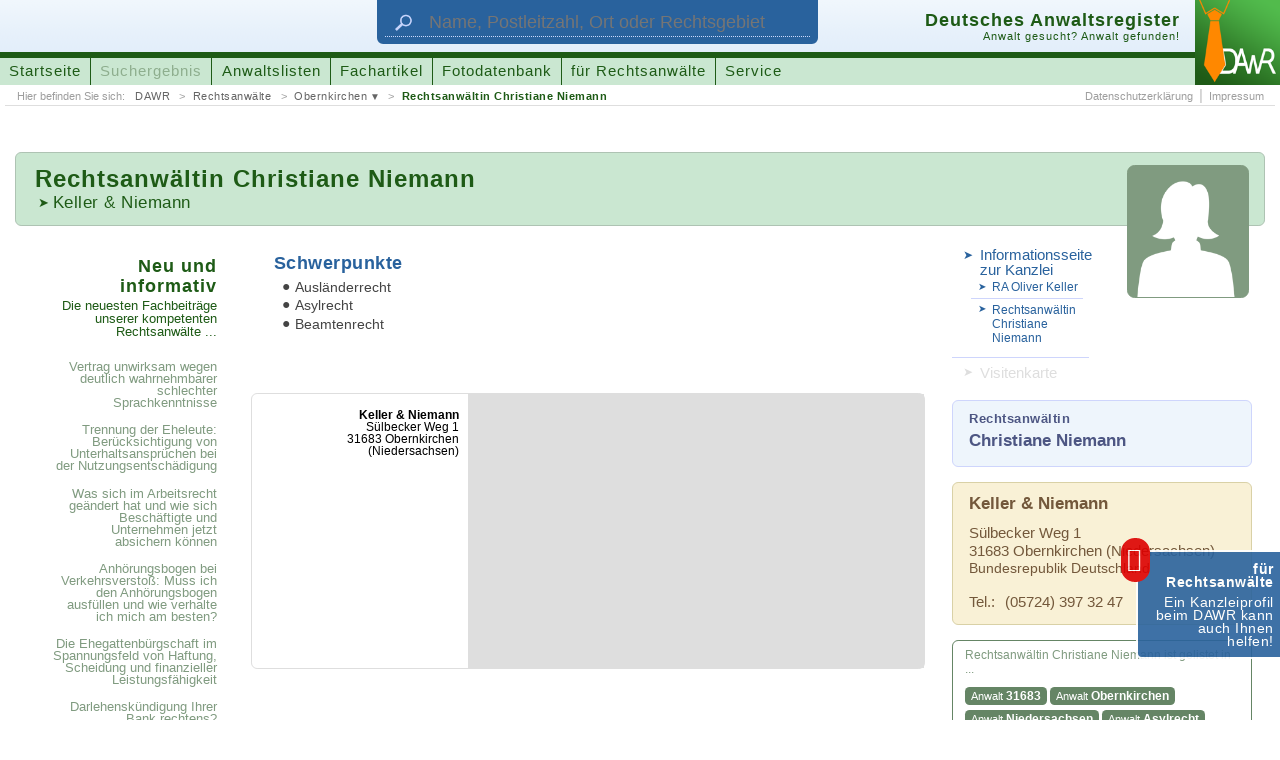

--- FILE ---
content_type: text/html; charset=UTF-8
request_url: https://www.anwaltsregister.de/Rechtsanwaeltin_Christiane_Niemann.av2223502.html
body_size: 27792
content:
<!DOCTYPE html>
<html id="pl2" xmlns:og="http://opengraphprotocol.org/schema/" xmlns:fb="http://www.facebook.com/2008/fbml"><head><title>DAWR > Rechtsanwältin Christiane Niemann < Anwalt in Obernkirchen</title><link rel="canonical" href="https://www.anwaltsregister.de/Rechtsanwaeltin_Christiane_Niemann.av2223502.html">  <meta http-equiv="content-type" content="text/html; charset=UTF-8"><meta name="description" content="Rechtsanwältin Christiane Niemann, Keller & Niemann, 31683 Obernkirchen ➤ Ausländerrecht ➤ Asylrecht ➤ Beamtenrecht"><meta name="author" content="ra-online GmbH"><meta name="publisher" content="ra-online GmbH, Berlin"><meta name="resource-type" content="document"><meta name="audience" content="alle"><meta name="page-type" content="Suchportal"><meta name="page-topic" content="Anwaltssuche mit juristischen Zusatzinformationen"><meta http-equiv="content-script-type" content="text/javascript"><meta http-equiv="content-style-type" content="text/css"><meta http-equiv="content-language" content="de"><meta name="language" content="de"><meta name="generator" content="ra-page - developed from ra-online GmbH"><meta name="copyright" content="ra-online GmbH, 2006-23"><meta name="robots" content="index, follow"><meta name="viewport" content="width: device-width, initial-scale=1"><meta property="og:title" content="DAWR &gt; Rechtsanwältin Christiane Niemann &lt; Anwalt in Obernkirchen"><meta property="og:type" content="website"><meta property="og:url" content="http://www.anwaltsregister.de/Rechtsanwaeltin_Christiane_Niemann.av2223502.html"><meta property="og:image" content="http://www.anwaltsregister.de/./layout/2015SpLA.original/images/facebookLogo_DAWR.png"><meta property="og:image:width" content="300"><meta property="og:image:height" content="300"><meta property="og:description" content="Rechtsanwältin Christiane Niemann, Keller &amp; Niemann, 31683 Obernkirchen ➤ Ausländerrecht ➤ Asylrecht ➤ Beamtenrecht"><meta property="og:site_name" content="anwaltsregister.de"><meta property="fb:app_id" content="1666603953590761"><meta name="DC.title" content="DAWR &gt; Rechtsanwältin Christiane Niemann &lt; Anwalt in Obernkirchen"><meta name="DC.subject" content="Rechtsanwaltsverzeichnis, Urteil, Beschluss, Information"><meta name="DC.description" content="Rechtsanwältin Christiane Niemann, Keller & Niemann, 31683 Obernkirchen ➤ Ausländerrecht ➤ Asylrecht ➤ Beamtenrecht"><meta name="DC.creator" content="ra-online GmbH"><meta name="DC.publisher" content="ra-online GmbH, Berlin"><meta name="DC.contributor" content="Marco Mruk (ra-online GmbH), Stefan Janus (ra-online GmbH)"><meta name="DC.type" content="Text"><meta name="DC.format" content="Text"><meta name="DC.format.medium" scheme="IMT" content="text/html"><meta name="DC.identifier" scheme="URI" content="https://www.anwaltsregister.de/Rechtsanwaeltin_Christiane_Niemann.av2223502.html"><meta name="DC.language" scheme="RFC3066" content="de-DE"><meta name="DC.coverage" content="Berlin"><meta name="DC.rightsHolder" content="ra-online GmbH, 2006-23"><meta name="DC.rights" content="© Copyright by ra-online GmbH, 2006-23"><link rel="icon" href="./layout/2015SpLA.original/images/favicon.ico" type="image/ico"><link rel="shortcut icon" href="./layout/2015SpLA.original/images/favicon.ico"><link rel="apple-touch-icon" href="./layout/2015SpLA.original/images/apple-touch-icon-57x57-precomposed.png"><link rel="apple-touch-icon" sizes="72x72" href="./layout/2015SpLA.original/images/apple-touch-icon-72x72-precomposed.png"><link rel="apple-touch-icon" sizes="76x76" href="./layout/2015SpLA.original/images/apple-touch-icon-76x76-precomposed.png"><link rel="apple-touch-icon" sizes="114x114" href="./layout/2015SpLA.original/images/apple-touch-icon-114x114-precomposed.png"><link rel="apple-touch-icon" sizes="120x120" href="./layout/2015SpLA.original/images/apple-touch-icon-120x120-precomposed.png"><link rel="apple-touch-icon" sizes="144x144" href="./layout/2015SpLA.original/images/apple-touch-icon-144x144-precomposed.png"><link rel="apple-touch-icon" sizes="152x152" href="./layout/2015SpLA.original/images/apple-touch-icon-152x152-precomposed.png"><script type="application/ld+json">{"@context":"https:\/\/schema.org","@type":"BreadcrumbList","itemListElement":[{"@type":"ListItem","position":1,"name":"DAWR","item":"https:\/\/www.anwaltsregister.de\/"},{"@type":"ListItem","position":2,"name":"Rechtsanw\u00e4lte","item":"https:\/\/www.anwaltsregister.de\/Anwaelte_aus_Deutschland.html"},{"@type":"ListItem","position":3,"name":"Rechtsanw\u00e4lte aus <strong>Obernkirchen<\/strong>","item":"https:\/\/www.anwaltsregister.de\/Anwaelte_aus_Deutschland\/Rechtsanwalt_aus_Obernkirchen.html"},{"@type":"ListItem","position":4,"name":"Rechtsanw\u00e4ltin Christiane Niemann","item":"https:\/\/www.anwaltsregister.de\/Rechtsanwaeltin_Christiane_Niemann.av2223502.html"}]}</script><script type="application/ld+json">{ "@context": "https://schema.org", "@type": "WebSite", "url": "https://www.anwaltsregister.de/", "potentialAction": {  "@type": "SearchAction",  "target": {   "@type": "EntryPoint",   "urlTemplate": "Anwaltssuche.htmlq={search_term_string}&ref=google"  },  "query-input": "required name=search_term_string" }}</script> <script type="text/javascript"><!--
window.cookieconsent_options = { message: 'Wir benutzen Cookies zur Analyse, für Werbung und die individuelle Anpassung unserer Webseite. Mit der weiteren Nutzung von anwaltsregister.de erklären Sie sich damit einverstanden.', dismiss: 'Einverstanden', learnMore: 'Weitere&nbsp;Informationen', link: 'https://www.anwaltsregister.de/Impressum.html', theme: './layout/2015SpLA.original/css/cookieConsent_dark-bottom.css' };
--></script><link rel="stylesheet" media="all" type="text/css" href="./_temp/compile/css7db502208f12bab2fed83b2a7637a53e78a276ce99.css"></head><body id="page_attorneyview" adsByGoogle="7636510615702656"><script type="text/javascript"  src="./_temp/compile/complete.760611630a6a8ff05d2f0137a9faf1db.js"></script>  <div style="font-size: 0.01pt;">&nbsp;</div><div id="technicalHint" class="nonVisibleElements">
wichtiger technischer Hinweis:<br>
Sie sehen diese Hinweismeldung, weil Sie entweder die Darstellung von Cascading Style Sheets (CSS) in Ihrem Browser unterbunden haben, Ihr Browser nicht vollst�ndig mit dem Standard HTML 5 kompatibel ist oder ihr Browsercache die Stylesheet-Angaben 'verschluckt' hat. Lesen Sie mehr zu diesem Thema und weitere Informationen zum Design dieser Homepage unter folgender Adresse:&nbsp;&nbsp;&nbsp;->&nbsp;&nbsp;<a href="https://www.anwaltsregister.de/technische_Hinweise.htm" rel="nofollow" target="_blank">weitere Hinweise und Informationen</a></div><a id="documentbegin"></a><div id="body" role="ssmContent"><header id="headerMain" itemscope itemtype="http://schema.org/WebSite" role="ssmFixedHeader"><meta itemprop="url" content="https://www.anwaltsregister.de/"/><div role="ssmMenu"><div id="attorneysearchForm"><div class="wrapper"><form class="attorneysearch" action="Anwaltssuche.html" target="_self" method="get"><input id="attorneysearchReferer" name="ref" type="hidden" value="headersegment"><input id="attorneysearchQuery" name="q" class="textfield" type="text" maxlength="" title="Geben Sie hier den Namen des Rechtsanwalts oder der Rechtsanwältin, die Postleitzahl, den Ort oder das Rechtsgebiet ein, nach dem gesucht werden soll." placeholder="Name, Postleitzahl, Ort oder Rechtsgebiet" itemprop="query-input"><input id="attorneysearchSubmit" class="button" type="submit" value="suchen" title="Klicken Sie hier, um die Suche zu starten."></form><div class="symbol"><img src="[data-uri]" width="132" height="88" border="0" alt="Suche" title="Suche"></div></div></div><div class="wrapper"><div id="logo"><a href="https://www.anwaltsregister.de/" target="_self" title="Das Deutsche Anwaltsregister (DAWR) hilft Ihnen einen Rechtsanwalt oder eine Rechstanwältin zu finden!"><img src="[data-uri]" width="128" height="128" border="0" alt="Logo des Deutschen Anwaltsregister (DAWR)"></a></div><div id="headerSegmentA"><div class="wrapper">   <div id="attorneysearchActivation"><span class="buttonLabel">Anwalt suchen</span><span class="hover">&nbsp;</span></div><div id="mainMenuActivation" role="ssmOpenButton"><span class="buttonLabel">Menü einblenden</span>&nbsp;</div></div></div><div id="headerSegmentB"><div class="wrapper"><div class="titleAndSloganBlock"><h3 class="title">Deutsches Anwaltsregister</h3><h4 class="subtitle">Anwalt gesucht? Anwalt gefunden!</h4><p class="homeLink"><img src="[data-uri]"></img><span class="link"><span class="label">URL des Portals:</span> https://www.anwaltsregister.de/</span></p></div><nav id="mainMenuline"><ul><li class="menuEntryUnselected"><a class="link" href="https://www.anwaltsregister.de/" target="_self" title="Wechsle zur Startseite">Startseite</a></li><li class="menuEntryUnselected"><span class="link" title="Unsere Anwaltssuche findet alle bei uns registrierten Rechtsanwältinnen und Rechtsanwälte">Suchergebnis</span></li><li class="menuEntryUnselected"><a class="link" href="https://www.anwaltsregister.de/Anwaelte_aus_Deutschland.html" target="_self" title="Alle bei uns registrierten Rechtsanwältinnen und Rechtsanwälte finden Sie sortiert in verschiedenen Auflistungen">Anwaltslisten</a></li><li class="menuEntryUnselected"><a class="link" href="https://www.anwaltsregister.de/interessante_Fachartikel_von_kompetenten_Autoren.html" target="_self" title="Hier veröffentlichen kompetente Rechtsanwälte Fachartikel zu interessanten Themen ...">Fachartikel</a></li><li class="menuEntryUnselected"><a class="link" href="https://www.anwaltsregister.de/Foto" target="_self" title="Nutzen Sie unsere Sammlung von Fotos und Grafiken für den kostenlosen Einsatz im Internet ...">Fotodatenbank</a></li><li class="menuEntryUnselected"><a class="link" href="https://www.anwaltsregister.de/Anwaltsmarketing_-_Neue_Mandate_fuer_Rechtsanwaelte_durch_Internet_und_Marketing.html" target="_self" title="Für Rechtsanwälte und Rechtsanwältinnen bietet unser Portal viele Möglichkeiten sich bekannt zu machen  ...">für Rechtsanwälte</a></li><li class="menuEntryUnselected"><a class="link" href="https://www.anwaltsregister.de/Service.html" target="_self" title="Klicken Sie hier um die DAWR-Schmerzensgeldtabelle oder den DAWR-Scheidungskostenrechner aufzurufen ...">Service</a></li></ul></nav></div></div><div id="headerSegmentC"><div class="wrapper">   <nav id="bcNav" class="bcNav"><span class="hint">Hier befinden Sie sich: </span><ul><li><a href="https://www.anwaltsregister.de/" target="_self" title="Startseite des Deutschen Anwaltsregisters (DAWR)">DAWR</a></li><li><a href="https://www.anwaltsregister.de/Anwaelte_aus_Deutschland.html" target="_self" title="Alle bei uns registrierten Rechtsanwältinnen und Rechtsanwälte finden Sie sortiert in verschiedenen Auflistungen">Rechtsanwälte</a></li><li class="menu"><a href="https://www.anwaltsregister.de/Anwaelte_aus_Deutschland/Rechtsanwalt_aus_Obernkirchen.html" target="_self" title="Hier finden Sie alle registrierten Rechtsanwälte aus Obernkirchen&nbsp;...">Obernkirchen</a><ul><li><a href="https://www.anwaltsregister.de/Anwaelte_aus_Deutschland/Rechtsanwalt_in_Niedersachsen.html" target="_self" title="Hier finden Sie alle registrierten Rechtsanwälte aus Niedersachsen&nbsp;...">Rechtsanwälte aus <strong>Niedersachsen</strong></a></li><li><a href="https://www.anwaltsregister.de/Anwaelte_aus_Deutschland/Rechtsanwalt_in_31683.html" target="_self" title="Hier finden Sie alle registrierten Rechtsanwälte mit der Postleitzahl 31683&nbsp;...">Rechtsanwälte mit der Postleitzahl <strong>31683</strong></a></li><li><a href="https://www.anwaltsregister.de/Anwaelte_aus_Deutschland/Rechtsanwalt_aus_Obernkirchen.html" target="_self" title="Hier finden Sie alle registrierten Rechtsanwälte aus Obernkirchen&nbsp;...">Rechtsanwälte aus <strong>Obernkirchen</strong></a></li><li><a href="https://www.anwaltsregister.de/Anwaelte_aus_Deutschland/Rechtsanwalt_fuer_Asylrecht.html" target="_self" title="Hier finden Sie alle registrierten Rechtsanwälte mit dem Schwerpunkt &bdquo;Asylrecht&ldquo;&nbsp;...">Rechtsanwälte für <strong>Asylrecht</strong></a></li><li><a href="https://www.anwaltsregister.de/Anwaelte_aus_Deutschland/Rechtsanwalt_fuer_Beamtenrecht.html" target="_self" title="Hier finden Sie alle registrierten Rechtsanwälte mit dem Schwerpunkt &bdquo;Beamtenrecht&ldquo;&nbsp;...">Rechtsanwälte für <strong>Beamtenrecht</strong></a></li><li><a href="https://www.anwaltsregister.de/Anwaelte_aus_Deutschland/Rechtsanwalt_fuer_Auslaenderrecht.html" target="_self" title="Hier finden Sie alle registrierten Rechtsanwälte mit dem Schwerpunkt &bdquo;Ausländerrecht&ldquo;&nbsp;...">Rechtsanwälte für <strong>Ausländerrecht</strong></a></li></ul></li><li class="lastLevel"><a href="https://www.anwaltsregister.de/Rechtsanwaeltin_Christiane_Niemann.av2223502.html" target="_self" title="Öffnen Sie das Profil vonRechtsanwältin Christiane Niemann">Rechtsanwältin Christiane Niemann</a></li></ul></nav><nav class="subMenuline subMenulineRight"><ul><li><a class="link" href="https://www.anwaltsregister.de/Datenschutzerklaerung.html" target="_self" title="Öffne die Datenschutzerklärung">Datenschutzerklärung</a></li><li><a class="link" href="https://www.anwaltsregister.de/Impressum.html" target="_self" title="Wechsle zum Impressum">Impressum</a></li></ul></nav></div></div></div></div></header><div id="bodyLevel1"><div itemscope itemtype="http://schema.org/Person">  <div id="viewsegmentB" class="xxxs4 xxs4 xs18 s12 m12 l12 xl12 xxl12 xxxl12 xxxxl12 columns push row"><div id="titleblock" class="xxxs4 xxs3 xs12 s8 m8 l8 xl8 xxl8 xxxl8 xxxxl8 columns"><h1 class="attorneyName"><span class="calledTitle">Rechtsanwältin </span>Christiane Niemann</h1><h2 class="officeLink"><span class="nonVisible">Mehr zu meiner Kanzlei: </span><a href="/Keller_Niemann.ov2223500.html" target="_self" title="Erfahren Sie mehr über unsere Kanzlei">Keller & Niemann</a></h2></div><div id="pictureSegment" class="xxxs4 xxs3 xs6 s4 m4 l4 xl4 xxl4 xxxl4 xxxxl4 columns"><div class="attorneyPicture"><img src="[data-uri]" alt="Rechtsanwältin Christiane Niemann"/></div></div></div><div id="bodyLevel2" class="row"><div id="viewsegmentC" class="columns xxxs4 xxs4 xs18 s12 m4 l4 xl3 xxl3 xxxl3 xxxxl3 push"><nav id="viewSubmenuLinks"><span class="nonVisible"><b>weitere nützliche Links:</b></span><ul><li class="officeLink"><a class="link" href="/Keller_Niemann.ov2223500.html" target="_self" title="Erfahren Sie mehr über unsere Kanzlei"><span class="nonVisibleElements">Beachten Sie auch die </span>Informationsseite zur Kanzlei</a><ul><li class="attorney"><a class="subLink" href="Rechtsanwalt_Oliver_Keller.av2223501.html" target="_self" title="Erfahren Sie mehr zu Rechtsanwalt Oliver Keller"><span class="nonVisibleElements">Beachten Sie auch die Informationsseite zu </span>RA Oliver Keller</a></li><li class="attorney"><a class="subLink" href="Rechtsanwltin_Christiane_Niemann.av2223502.html" target="_self" title="Erfahren Sie mehr zu Rechtsanwältin Christiane Niemann"><span class="nonVisibleElements">Beachten Sie auch die Informationsseite zu </span>Rechtsanwältin Christiane Niemann</a></li></ul><li class="vcardLink"><span class="link"><span class="nonVisibleElements">Laden Sie sich die elektronische </span>Visitenkarte<span class="nonVisibleElements"> (VCARD) von Rechtsanwältin Christiane Niemann</span></span></ul></nav><hr class="nonVisibleElements"><address id="location1" class="addressBlock attorneyAddress"><p class="name"><span class="jobTitle" itemprop="jobTitle">Rechtsanwältin</span> <strong itemprop="name">Christiane Niemann</strong></p></address><hr class="nonVisibleElements"><address id="location2" class="addressBlock officelocationAddress" itemprop="worksFor" itemscope itemtype="http://schema.org/Organization"><p class="name"><strong itemprop="legalName">Keller & Niemann</strong></p><div class="infoBlock"><div class="address" itemprop="address" itemscope itemtype="http://schema.org/PostalAddress"><p class="address1" itemprop="streetAddress">Sülbecker Weg 1</p><p class="address2"><span itemprop="postalCode">31683</span>&nbsp;<span itemprop="addressLocality">Obernkirchen</span> <span style="white-space: nowrap;"> (<span itemprop="addressRegion">Niedersachsen</span>)</span></p><p class="state" itemprop="addressCountry">Bundesrepublik Deutschland</p></div></div>     <div class="infoBlock"><p class="callnumber1"><span class="label">Tel.: </span><span class="data" itemprop="telephone">(05724) 397 32 47</span></p></div></address><hr class="nonVisibleElements"><nav class="attorneylistLinks"><p>Rechtsanwältin Christiane Niemann ist gelistet in ...</p><a href="/Anwaelte_aus_Deutschland/Rechtsanwalt_in_31683.html" target="_self" title="Öffnen Sie unsere Liste von Rechtsanwälten mit der Postleitzahl 31683&nbsp;...">Anwalt <strong>31683</strong></a><a href="/Anwaelte_aus_Deutschland/Rechtsanwalt_aus_Obernkirchen.html" target="_self" title="Öffnen Sie unsere Liste von Rechtsanwälten aus Obernkirchen&nbsp;...">Anwalt <strong>Obernkirchen</strong></a><a href="/Anwaelte_aus_Deutschland/Rechtsanwalt_in_Niedersachsen.html" target="_self" title="Öffnen Sie unsere Liste von Rechtsanwälten aus Niedersachsen&nbsp;...">Anwalt <strong>Niedersachsen</strong></a><a href="/Anwaelte_aus_Deutschland/Rechtsanwalt_fuer_Asylrecht.html" target="_self" title="Öffnen Sie unsere Liste von Rechtsanwälten mit dem Schwerpunkt &bdquo;Asylrecht&ldquo;&nbsp;...">Anwalt <strong>Asylrecht</strong></a><a href="/Anwaelte_aus_Deutschland/Rechtsanwalt_fuer_Beamtenrecht.html" target="_self" title="Öffnen Sie unsere Liste von Rechtsanwälten mit dem Schwerpunkt &bdquo;Beamtenrecht&ldquo;&nbsp;...">Anwalt <strong>Beamtenrecht</strong></a><a href="/Anwaelte_aus_Deutschland/Rechtsanwalt_fuer_Auslaenderrecht.html" target="_self" title="Öffnen Sie unsere Liste von Rechtsanwälten mit dem Schwerpunkt &bdquo;Ausländerrecht&ldquo;&nbsp;...">Anwalt <strong>Ausländerrecht</strong></a></nav>    <p class="sourceInfo xxxs0 xxs0 xs0 s0 m12 l12 xl12 xxl12 xxxl12 xxxxl12">Bei diesem Eintrag handelt es sich nicht um ein Angebot von Rechtsanwältin Christiane Niemann, sondern um vom Deutschen Anwaltsregister (DAWR) als Betreiber dieser Webseite bereitgestellte Informationen.</p></div><div id="viewsegmentD" class="columns xxxs4 xxs4 xs12 s8 m8 l8 xl7 xxl7 xxxl7 xxxxl7 push"><div id="infoSegmentA" class="infoSegment row"><div id="fieldsOfActivity" class="infoBlock columns xxxs4 xxs2 xs9 s6 m6 l6 xl6 l6 xxl6 xxxl6 xxxxl6"><h4>Schwerpunkte</h4>      <ul><li>Ausländerrecht</li><li>Asylrecht</li><li>Beamtenrecht</li></ul></div></div><div id="infoSegmentB" class="infoSegment row"><div id="map" class="infoBlock columns xxxs4 xxs4 xs18 s12 m12 l12 xl12 l12 m12 l12 xl12 xxl12 xxxl12 xxxxl12"><div class="mapBlock"><div id="googleMaps2223501" class="googleMap"></div>       <address class="mapAddressBlock"><strong>Keller & Niemann</strong><div class="address"><p class="address1">Sülbecker Weg 1</p><p class="address2">31683 Obernkirchen (Niedersachsen)</p></address></div><script type="text/javascript" charset="UTF-8" src="./layout/2015SpLA.original/scripts/jQuery.googleMapsSupport.js"></script><script><!--
jQuery('#googleMaps2223501').googleMapsHandler({ mode: 'manual', apiKey: 'AIzaSyB5VW5AgbnLfeJXDEuvg7D_0nnfUWQvva8', callbackFunction: 'initializeGoogleMap' });
function initializeGoogleMap() {
var position = { lat: 52, lng: 13, address: 'Sülbecker Weg 1, 31683 Obernkirchen' }; var options = { maptype: 'G_HYBRID_MAP', zoomrate: 17 };
var mapOptions = { zoom: options.zoomrate, center: new google.maps.LatLng(position.lat, position.lng), disableDefaultUI: true, streetViewControl: true, mapTypeControl: true, zoomControl: true, zoomControlOptions: { style: google.maps.ZoomControlStyle.LARGE } }
jQuery('#googleMaps2223501').children('.noMap').remove();
if (position.address !== false) {
var geocoder = new google.maps.Geocoder();
geocoder.geocode( { address: position.address }, function(results, status) {
if (status == google.maps.GeocoderStatus.OK) {
mapOptions.center = results[0].geometry.location;
map = new google.maps.Map(document.getElementById("googleMaps2223501"), mapOptions);
var marker = new google.maps.Marker( { map: map, position: mapOptions.center } );
} else {
console.log('[ERR] Die Anschrift (Sülbecker Weg 1, 31683, Obernkirchen) wurde nicht gefunden! <' + status + '>');
}
});
} else {
map = new google.maps.Map(document.getElementById("googleMaps2223501"), mapOptions);
var marker = new google.maps.Marker( { map: map, position: mapOptions.center } );
}
}
--></script></div></div><p class="sourceInfo xxxs4 xxs4 xs18 s12 m0 l0 xl0 xxl0 xxxl0 xxxxl0">Bei diesem Eintrag handelt es sich nicht um ein Angebot von Rechtsanwältin Christiane Niemann, sondern um vom Deutschen Anwaltsregister (DAWR) als Betreiber dieser Webseite bereitgestellte Informationen.</p>   </div><div id="linkSegment" class="columns xxxs4 xxs4 xs6 s4 m12 l12 xl2 xxl2 xxxl2 xxxxl2 push"><div class="box"><h6>Neu und informativ<span class="nonVisible"> - </span><span>Die neuesten Fachbeiträge unserer kompetenten Rechtsanwälte ...</span></h6><nav class="linkBlock"><ul class="partA"><li class="first"><a class="articleLink" href="https://www.anwaltsregister.de/Anwaltstipps/Vertrag_unwirksam_wegen_deutlich_wahrnehmbarer_schlechter_Sprachkenntnisse.d10795.html" target="_self" title="Lesen Sie hier den vollständigen Artikel ...">Vertrag unwirksam wegen deutlich wahrnehmbarer schlechter Sprachkenntnisse</a></li><li><a class="articleLink" href="https://www.anwaltsregister.de/Anwaltstipps/Trennung_der_Eheleute_Beruecksichtigung_von_Unterhaltsanspruechen_bei_der_Nutzungsentschaedigung.d10794.html" target="_self" title="Lesen Sie hier den vollständigen Artikel ...">Trennung der Eheleute: Berücksichtigung von Unterhaltsansprüchen bei der Nutzungsentschädigung</a></li><li><a class="articleLink" href="https://www.anwaltsregister.de/Rechtsratgeber/Was_sich_im_Arbeitsrecht_geaendert_hat_und_wie_sich_Beschaeftigte_und_Unternehmen_jetzt_absichern_koennen.d10793.html" target="_self" title="Lesen Sie hier den vollständigen Artikel ...">Was sich im Arbeitsrecht geändert hat und wie sich Beschäftigte und Unternehmen jetzt absichern können</a></li><li><a class="articleLink" href="https://www.anwaltsregister.de/Rechtsfragen/Anhoerungsbogen_bei_Verkehrsverstoss_Muss_ich_den_Anhoerungsbogen_ausfuellen_und_wie_verhalte_ich_mich_am_besten.d614.html" target="_self" title="Lesen Sie hier den vollständigen Artikel ...">Anhörungsbogen bei Verkehrsverstoß: Muss ich den Anhörungsbogen ausfüllen und wie verhalte ich mich am besten?</a></li><li><a class="articleLink" href="https://www.anwaltsregister.de/Anwaltstipps/Die_Ehegattenbuergschaft_im_Spannungsfeld_von_Haftung_Scheidung_und_finanzieller_Leistungsfaehigkeit.d10792.html" target="_self" title="Lesen Sie hier den vollständigen Artikel ...">Die Ehegattenbürgschaft im Spannungsfeld von Haftung, Scheidung und finanzieller Leistungsfähigkeit</a></li><li><a class="articleLink" href="https://www.anwaltsregister.de/Anwaltstipps/Darlehenskuendigung_Ihrer_Bank_rechtens.d10791.html" target="_self" title="Lesen Sie hier den vollständigen Artikel ...">Darlehenskündigung Ihrer Bank rechtens?</a></li><li><a class="articleLink" href="https://www.anwaltsregister.de/Anwaltstipps/Freigabe_Lebensversicherung_-_DSL-Bank_gibt_LebensversicherungGrundschuldsicherheit_frei.d10790.html" target="_self" title="Lesen Sie hier den vollständigen Artikel ...">Freigabe Lebensversicherung - DSL-Bank gibt Lebensversicherung/Grundschuldsicherheit frei!</a></li><li><a class="articleLink" href="https://www.anwaltsregister.de/Rechtsratgeber/Adventskalender_fuer_Rechtsanwaeltinnen_und_Rechtsanwaelte.d10789.html" target="_self" title="Lesen Sie hier den vollständigen Artikel ...">Adventskalender für Rechtsanwältinnen und Rechtsanwälte</a></li><li><a class="articleLink" href="https://www.anwaltsregister.de/Rechtsnachrichten/Bundesverfassungsgericht_schliesst_Untersuchung_zum_vorzeitigen_Bekanntwerden_der_schriftlichen_Urteilsgruende_in_Sachen_Bundeswahlgesetz_2023_ab.d10788.html" target="_self" title="Lesen Sie hier den vollständigen Artikel ...">Bundesverfassungsgericht schließt Untersuchung zum vorzeitigen Bekanntwerden der schriftlichen Urteilsgründe in Sachen &bdquo;Bundeswahlgesetz 2023&ldquo; ab</a></li><li><a class="articleLink" href="https://www.anwaltsregister.de/Fachbeitraege/Fristen_im_Griff_und_Akten_ueberall_verfuegbar_Die_Vorteile_moderner_Kanzleisoftware.d10787.html" target="_self" title="Lesen Sie hier den vollständigen Artikel ...">Fristen im Griff und Akten überall verfügbar: Die Vorteile moderner Kanzleisoftware</a></li></ul><ul class="partB"><li><a class="articleLink" href="https://www.anwaltsregister.de/Rechtsratgeber/Ihre_Rechte_und_wie_Sie_sich_bei_einem_Sexualdelikt_verteidigen_koennen.d10786.html" target="_self" title="Lesen Sie hier den vollständigen Artikel ...">Ihre Rechte und wie Sie sich bei einem Sexual&shy;delikt verteidigen können</a></li><li><a class="articleLink" href="https://www.anwaltsregister.de/Rechtsnachrichten/Land_Sachsen_verdient_nicht_mehr_am_DDR-Hit_Am_Fenster.d10785.html" target="_self" title="Lesen Sie hier den vollständigen Artikel ...">Land Sachsen verdient nicht mehr am DDR-Hit &bdquo;Am Fenster&ldquo;</a></li><li><a class="articleLink" href="https://www.anwaltsregister.de/Rechtsnachrichten/Flughafen_BER_verklagt_Mitglieder_der_Letzten_Generation_wegen_Stoerung_des_Flugbetriebs_auf_Schadenersatz.d10784.html" target="_self" title="Lesen Sie hier den vollständigen Artikel ...">Flughafen BER verklagt Mitglieder der &bdquo;Letzten Generation&ldquo; wegen Störung des Flugbetriebs auf Schadenersatz</a></li><li><a class="articleLink" href="https://www.anwaltsregister.de/Rechtsnachrichten/Betrueger_erbeuten_Gold_mit_Enkeltrick_-_Amtsgericht_zur_Gelduebergabe_genutzt.d10783.html" target="_self" title="Lesen Sie hier den vollständigen Artikel ...">Betrüger erbeuten Gold mit Enkeltrick - Amtsgericht zur Geldübergabe genutzt</a></li><li><a class="articleLink" href="https://www.anwaltsregister.de/Rechtsnachrichten/Anspruch_auf_Kryokonservierung_von_Samenzellen_im_Vorfeld_einer_geschlechtsangleichenden_Behandlung.d10782.html" target="_self" title="Lesen Sie hier den vollständigen Artikel ...">Anspruch auf Kryokonservierung von Samenzellen im Vorfeld einer geschlechtsangleichenden Behandlung?</a></li><li><a class="articleLink" href="https://www.anwaltsregister.de/Fachbeitraege/Die_Mietkaution_Informationen_zur_Rechtslage_rund_um_die_Mietkaution.d1932.html" target="_self" title="Lesen Sie hier den vollständigen Artikel ...">Die Mietkaution: Informationen zur Rechtslage rund um die Mietkaution</a></li><li><a class="articleLink" href="https://www.anwaltsregister.de/Anwaltstipps/Neuer_BGH-Beschluss_staerkt_Spielerrechte_im_Gluecksspielrecht.d10781.html" target="_self" title="Lesen Sie hier den vollständigen Artikel ...">Neuer BGH-Beschluss stärkt Spielerrechte im Glücksspielrecht</a></li><li><a class="articleLink" href="https://www.anwaltsregister.de/Rechtsnachrichten/Verbraucherzentrale_klagt_gegen_Betreiber_von_service-rundfunkbeitrag.de.d10780.html" target="_self" title="Lesen Sie hier den vollständigen Artikel ...">Verbraucherzentrale klagt gegen Betreiber von service-rundfunkbeitrag.de</a></li><li><a class="articleLink" href="https://www.anwaltsregister.de/kuriose_Rechtsnachrichten/Irres_Nachtflugverbot_Wegen_10_Sekunden_Zeitueberschreitung_wird_ein_Flugzeug_von_Berlin_nach_Hannover_umgeleitet.d10779.html" target="_self" title="Lesen Sie hier den vollständigen Artikel ...">Irres Nachtflugverbot: Wegen 10 Sekunden Zeitüberschreitung wird ein Flugzeug von Berlin nach Hannover umgeleitet</a></li><li class="last"><a class="articleLink" href="https://www.anwaltsregister.de/Anwaltstipps/Testierunfaehigkeit_Gemeinschaftliches_Testament_bei_Demenz.d10778.html" target="_self" title="Lesen Sie hier den vollständigen Artikel ...">Testier&shy;unfähigkeit: Gemein&shy;schaftliches Testament bei Demenz</a></li></ul><div class="moreLink"><a href="https://www.anwaltsregister.de/interessante_Fachartikel_von_kompetenten_Autoren.html" target="_self" title="Alle Fachartikel finden Sie hier ...">mehr Fachartikel ...</a></div></nav></div></div></div></div></div><div id="documentURL"><span class="link"><span class="label">URL dieser Seite:</span> https://www.anwaltsregister.de/Rechtsanwaeltin_Christiane_Niemann.av2223502.html</span><img src="[data-uri]"></img></div> <div id="slider"><a id="jumpToDocumentbegin" href="#documentbegin" title="Springe zum Anfang ...">&nbsp;</a><a id="infoBoxA" href="https://www.anwaltsregister.de/Anwaltsmarketing_-_Neue_Mandate_fuer_Rechtsanwaelte_durch_Internet_und_Marketing.html" target="_self" title="Für Rechtsanwälte und Rechtsanwältinnen bietet unser Portal viele Möglichkeiten sich bekannt zu machen  ..."><span class="lineA">für Rechtsanwälte</span><span class="lineB">Ein Kanzleiprofil beim DAWR kann auch Ihnen helfen!</span></a></div></div><div id="reopenYLdialog"></div>
<a id="documentend"></a><div id="distanceAfterDocumentend">&nbsp;</div><script type="text/javascript" data-cmp-ab="1" src="https://cdn.consentmanager.net/delivery/autoblocking/39b0c2d9c176e.js" data-cmp-host="a.delivery.consentmanager.net" data-cmp-cdn="cdn.consentmanager.net" data-cmp-codesrc="1"></script><script type="text/javascript"><!--
var pkBaseURL = (("https:" == document.location.protocol) ? "https://piwik.ra-system.de/" : "https://piwik.ra-system.de/");
document.write(unescape("%3Cscript src='" + pkBaseURL + "piwik.js' type='text/javascript'%3E%3C/script%3E"));
--></script><script type="text/javascript"><!--
try {
var piwikTracker = Piwik.getTracker(pkBaseURL + "piwik.php", 2);
piwikTracker.trackPageView();
piwikTracker.enableLinkTracking();
} catch( err ) {}
--></script><noscript><p><img src="https://piwik.ra-system.de//piwik.php?idsite=2" style="border:0" alt="" /></p></noscript></body></html>

<!-- © Copyright by ra-online GmbH, 2006-23 -->
<!-- (Teile dieser Software beinhalten Technologien, die unter der Lizenz von Dritten verwendet werden und urheberrechtlich geschützt sind.) -->
<!-- (Ausführungszeit: 2.5s) -->
